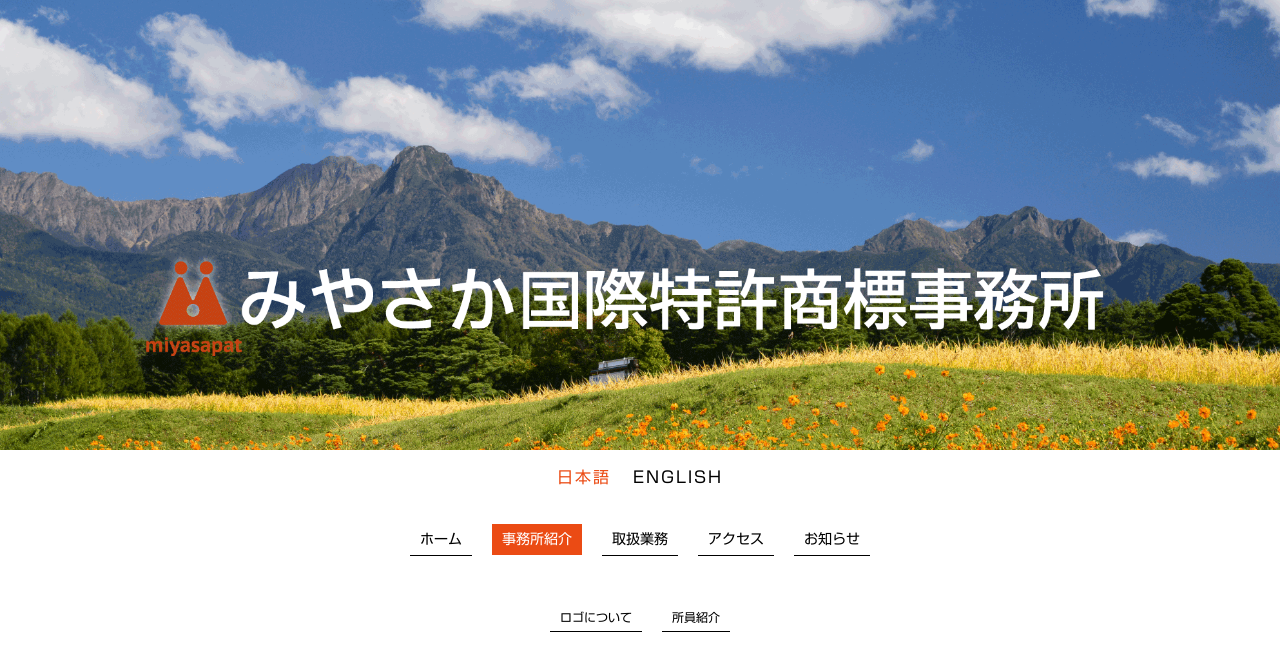

--- FILE ---
content_type: text/plain; charset=utf-8;
request_url: https://d3pj3vgx4ijpjx.cloudfront.net/advance/mkfontapi/ja/105/ts?condition=3511d3454e0ad4282cceba8e429bb9ec&eid=4L6CCYWjET8%3D&location=https%3A%2F%2Fwww.miyasapat.jp%2F%25E6%2597%25A5%25E6%259C%25AC%25E8%25AA%259E%2F%25E4%25BA%258B%25E5%258B%2599%25E6%2589%2580%25E7%25B4%25B9%25E4%25BB%258B%2F&bw[name]=Chrome&bw[ftf]=0&bw[os]=Macintosh&reqtype=css&hint=0&fonts[family]=Shin%20Go%20Regular&fonts[athernm]=Shin%20Go%20Regular&fonts[str]=fC7nt6jpm4bjg63jgrDjgqLjgqbjg4jjgqTjg7PjgrXjg57jg4Pjg5dDT0tJReODneODquOCt%2BODvGNva2ll44Op44OQ5qaC6KaBUFlSR0hUKCkyMDHjgb%2FjgoTjgZXjgYvlm73pmpvnibnoqLHllYbmqJnkuovli5nmiYBBTFNWRHB5cmdodGFsc3ZkTU5VRm1udWZCYuOCr%2BOCu%2BOCueWPluaJsealree0ueS7i%2BODm%2BODoOODoeODi%2BODpeWToeOCtOOBq%2BOBpOOBhOOBpuOBiuefpeOCieOBm%2BaXpeacrOiqnjXlubQ0M%2BS7peWJjQ%3D%3D&fonts[weight]=0&bw[ver]=131.0.0.0&bw[mode]=
body_size: 18875
content:
{"res":"@font-face {\n        font-family: 'Shin Go Regular';\n        font-weight: Bold;\n        src: url(data:font\/woff;base64,d09GRgABAAAAADYEAA8AAAAARFwAARmZAAAAAAAAAAAAAAAAAAAAAAAAAABHUE9TAAABWAAAAksAAARmsByL\/kdTVUIAAAOkAAAAXAAAAFwtoDBlT1MvMgAABAAAAABgAAAAYIolq\/5jbWFwAAAEYAAAAmwAAAJst9A\/[base64]\/7gAMnZoZWEAADTsAAAAJAAAACQJ1hHndm10eAAANRAAAAD0AAAA9CAYHul4AYWST0hUURTGv\/[base64]\/N+ESnVjGpWdUj1hOrwmPxQUC2qXladUJ1UnZIzBff5vwZVpLX\/Vg9RGtfxBmxBO9LIoYBxTOMOHuApXmMOv8hRE22mGPVQTmodKrm59FvX7TGe4HrlA8YznJTIwxEMWuY+X9WKuPFbvqGcNX7Dd5WDecEO7\/mR8jHjWeNu40\/GHcZfjFPG7\/iJRIQ9xvP8XKIqtCGB\/ejFYQzgqI195hcSEfYaf+RXyoeMF3hWudN4UbkCXeJXn+WWeF5rzhn\/4O\/Ku4x\/8qJEUezATsRwEBn0CwOrsB1JZHEaY5jELdzDY7zEB3xDiepoLW2lNA2RT1doim7TQ3qm6zlcL32ViHDReNo6csF4kAPnSXYK\/HQ4zr5yeB6HtPkf+hvwTR0PThXUt\/[base64]\/\/wABAAAAAP\/\/AAEAAAABdmVydAAIAAAAAQAAAAEABAABAAEAAQAIAAIADAADAHYAdwB4AAEAAwA3AE0AVwADA8sBkAAFAAQCigJYAAAASwKKAlgAAAFeADIBYQAAAgsEAAAAAAAAAAAAAtcqxxwRAAAAEgAAAABNUlNXAEAAIP\/\/A3D\/iAPoBLEBKyACAJ8AAAAAAk0DFAAAACAACAAAAAIAAAADAAAAFAADAAEAAAAUAAQCWAAAAJIAgAAGABIAIAApAC4ANQBJAFAAVgBZAGkAcAB2AHkAfACgMAAwRDBLMFUwWzBkMGYwazB\/MIQwiTCiMKQwpjCwMLUwtzC5MLswwzDIMMsw0DDXMNsw3jDhMOUw6jDtMPMw\/E6LTstO5VJNUtlT1lThVUZW\/V50YkBicWXlZyxpbWmCahlyeXflfTl96ImBijGKnpablsb\/\/wAAACAAKAAuADAAQQBLAFIAWQBhAGsAcgB5AHwAoDAAMEQwSjBVMFswZDBmMGswfzCEMIkwojCkMKYwrzC0MLcwuTC7MMMwyDDLMNAw1zDbMN0w4DDlMOkw7TDzMPxOi07LTuVSTVLZU9ZU4VVGVv1edGJAYnFl5WcsaW1pgmoZcnl35X05feiJgYoxip6Wm5bG\/\/\/\/4f\/a\/9b\/1f\/K\/8n\/yP\/G\/7\/\/vv+9\/7v\/uf9h0DbP9M\/vz+bP4c\/Zz9jP1M\/[base64]\/\/wAKeAF1WwlAW1XWzr2PJBAgZA8kgSwvKwmQhSTsaxIgIQTCvrVAaUvpbvfFbrTaxba2o7bWqq3WbbRap7Z2dKz7\/K6t49Zx+R3HGWecGfe1\/jaP\/9wXqPX\/[base64]\/Nog8VsgfP7fX6f0sAn5sDfPG7yMzmXxYzWXxuKwMmVkeB29l2ZtbW4e4\/NbFK481vGXPlCkVnhslEaq33O4Kare2Y7rFbH7MEN73aVKbO6aiqferTGLBLq1FXNVz1Ra8kCb8DOC\/ByDnzjEt\/EtJi+8MPwTZTs0qf4CfhrPZh8hsrlFMFfwQ6\/zwMWg\/s8Pnzx+HK9XJ+02P+zmTQYD+a3IqM5Vj7raKjJXbbw4fZsLcLSxG6usMUSPBk22Gx5drtnbpEnPQWLx8urlJLS8g0LPOXSPKHB0aXsLq0pWONUZuRl5upb2owqPl+dWyc3sxZXA4KnwaaSpE1TFk3hOIWiR\/YzfAQ8mvYSJNm3xLwY11pzfkd91wqnqjjceHhL4ywFb0ildNh7VjuLXLbYylV9BrqocO7eIhXC1jFft7V4zR6dOKd4eEWJT2NdTvtk6TW6XFGWXtfRplO36fU1jdpcv7YRIpwHmL0LiAoIX5BHDNGX0169l3D11W3bt89k7OgtZgdaRckSP3aeOTOOjjARwLoW\/DoFn8sHvwBX\/[base64]\/Mi1GyIv\/oDrNE5xzY5jHhJ5lJvT5Ym6thHmD+qdS1t9HZhME1gNsZyCg7\/EBDmkzx78r08fyf\/CKcwY8MI3vRqo1FxlS+VFlX2BItCGSkjKCC+t89FXZkpMnljubbngnZcFa\/3VXuiAeat5QFNFKppl9pXVM3OqNkRqhtd3OzvWlOBcGuFV4+AwSEnNwp\/[base64]\/zlcoHE5Gvc47WmpUoWvcPGi4lAqmuSgoTSZdUHF2C3BthxhjnVV5Zw1tTfgbD7V5NAI0oqLOuriE74ajTJbu0SqyRLFD8ULezVZBd7FdRtuiK4zSXMg18EbgvEHSe8R+CH2iPVw0HgD4x4aQufgGGdAu5jjqP3SpzC+DT71GxgPGky0rW14mFCXzET4+lf4C\/[base64]\/Q11JVpZ\/W1sObg606zUafUfdxEQ9eZdT4PDXR8fdZWKhUFzmWjjflXznpjQ6a3\/syJHYgEWnswzE7j4UC9B0urBLo2ss3bixtEmnVusbSyfWkXcQAcyi\/Q4gkwFV77I2QF6I6WRmsLIMjJznb+n1z2H+AODb4zqrUxemZNbSvTf7Dcw5\/ATzisbUO2JQTM94Fmb8f2oDqEMRnyLv\/z3B9tnu0MZStT5rVKBWFshzme\/gTOKY1pyf20jJLN6r7tBl0vldkS5PQWssZMjjUcxd+CzztcYQa8mTk5hUQI78DnKkHH64MkfYajNdy6fVmq1B07pnSdZ2kiagPTcP5SgKza1XWfN12f535xeUdoZvnWgYUPDRsMp++xJPiTon9OnDzfXXX1W9QMLFNj5Vrc\/LFOjpcIlGwVNmOErmbPEWaq2L6CIet8FYrsrtrtBpU7Olj670ORWWuXqwVQpAHQKM+GArICGGtMWHmM+GmE\/xtSAt9fgJoC2MawWfSFaBg8BUkE3WZOAblHniird1yOnbssdtHqqJnfl9sxeYx4zZXZVFfZiT+GZtfXywdimZB2KN34d5QKn0NCK0R2e3MR\/N\/+77+fCRMD4NY2Qw5iMYkwofAJOSo+4fYl5c\/s03y1EV8wyqQm8zW9F6YI0b7KrGnRwbpxQsm66GYCCI\/JT4sL3HFcpK2iZusjchEWEdaUCeku33utSinlScbSuYsbLY22j1\/54WAK2NmupYXiEqFVmOF2kMOl3XKpsa3dpb4A5a4syHzXa9pUAssdgGFzuyMR9niK35IqmAn6WsXyzHPCxRVJQp5G59FWFkAKxtAM9kHCuL47S9UyBa+LSUWDdl1XQtCPTKc9zdu0sLvGUT\/e5sOTfO9BvNRnrWiCGbx82QePUgZz\/kZuW11Ry6v6ZBm5UXwNwC15b1LmeB1mX3DlorpBmAayE5O2BFekqabRZ\/Vm6CApyP1MCpgLI9ZrJvwnW9uUqzytWlNYvFdsu8Ol2JMKUXF9HV9rqj5ZUBNe0bWlvegK6u0WancUWSwoLh6y20QFohMy7w2YSC6pqHfluTky5xFC9CbK4TS1wsDtDHQIyvDBVLfjFF+pYr2ttksmJXnCvPdvfv8+eXlG\/qdufIH5hhZDEo1nln0UahzKMl6h3Iy9J21d5yb019njAPpTFfFeicjtIea6U03ela2+8geODLeOg5REr106j\/jMF0p53MR64e+obpzgE3MDVS\/bZVuXLczzMaKhzNhyscGalqY5s7dqeP5qcwtWg2otIKzbEGU0kGhTKG6WqTqjheYBNlVDoi\/urNFVFVVtgVsCnNyjqVXKxqlkCMSDc4G7SDaCAhLpxazjYrcjm0iJANtHe1K38ZL0eWWZxtueGG3vk4ah826lAcpQlLitoZHvofqDFQzdyTa\/ENeAyUvpYDv0FyElq2LYd8Jchypxsvkr7F\/[base64]\/iVmBNoS1uU5jF3M3ydBmmIf0qBRRRFKTKYC9o68vdXwcRxMnKdk8gJJTDUMtMIp0BqBgU53BwZ9WMF+hwlXMJ729KAC0+5x5HnmYV2EgfAa6Cc6D7MzsvDDndJ8BVlPzcRfHQM6oJCEnh+KXtifdIE50UjXz13qcW5a7tL1yTXOYNvTKc8O\/6sXR2qbevhpbjBlBu6pyDHptiNmCNgbUpo3MemIBiw7kP6vh\/+4cwY4U7\/Y1xfm9Jkukx6GFGcPxSlcPsxRtCufmOg29zD0Eo2kdUZIV33\/qIsjq9MoEnhYzVL2r3ClIVRiG7Y3Xlxels+\/Cc8y5PF6mvD7XNccE74Tyeg3u9DnCZeEN\/q5sgc\/RVNqw1Qfv2g2qosLwqLFEyDOoXIV1Y2Z4B8gSbV3LqpuCZDPBkU2eKzhukbPq+u+MCnRijdEZXex3ZaUF\/[base64]\/I2jxSRNfDqg\/q9uRFdBS\/m9QlD6tFSb2U89jyD7p0a9+tt4qyw9k6vXabOWcLju7e3c78pkykwO1UsT6E5rbDPKQCunA0ycEr+wjakpwo0JuqXN1rM\/R2pnivWee14SizJT+nvtDYiQYTJ5vaKp19xB7Y3cEamIftIyi2j2hZcn7WsWMj8IFUdJGMkQAjcmAMqwaQpxQQEoz1Koh++f2S2ffeNHpBrrH0WS1+pVUmzeTDZ13ofOLhUp2d38oXCY0SMk\/H5Nr\/n7lzyF9KUCt1Ap1g1w7Q65dQqy9tRyeGWD5GJz+iHsQ\/ccQcLTBAyZOL2F5DiQle4mJTkpn85LZN\/4i0TlHQ0xUZP9hV1IH3L3S68Sj2mEbwT4KJtcwf59L\/dDJ\/i12HLGM3zL5u\/wtqk6BQ\/9qWGeNE6dsm36KepJyg9BWcAJjlZeMjZ0Ukub6EU1qI095iYNR0yzZV3by0V3pZ173Ir1DyyTZSrOfixa7YwVabSlPV9xe+UqxeVrz74kBlmqI9Wm3OVq31R7\/+OmAvMRgrTKi9\/rqWuM1mxw9u2NC+Q1ytLy6rGaqdieJZlk1n5MyrRkmhUWm2u9f02FS3tzOPqx2llUU6gxYf9Y7dU9jhLWMRKwU\/zlAujoOsLqGXU0KT5v\/lIsWSjB0LWnJ3yeKT8i0ETNZsy2Rm2kwqG60uNbVopObceqO3eoi3wuXRiDOzvbqWOVajvbZnbeXdFH6q1WbLmpFpogN46ehAquz2FJSp6ijpv3FZf65I1Cc3yb2zl27WSTH+\/fJdm4xvoTDVNSu2cMlO0dZ5w1AmMKd78h3qBrA3m1MMqJPmAMBjzWaNMdDQTHs8fHDjSiWcSmG20GIOwlk5A2LFHTvEG48ULw6vqMwIM\/vQuDh\/k6nRbs0WG+lI1aq969DcW4+1DBSaF\/rweorvWSSY3YJ1nbkp1630XHO8448BhTrHqtEWGHQZgqzedKW61Fk2P2oGhvon\/0ydoDwcL1hYbPHLlH45n+zMXZEIPi+X4gF+8ASOJPMZuOHlW\/xeDx8\/kNqb8tCDKdwSuqK6JGIvTeMhxOzHiMuntXXmobsWz3zw+pINucLj+KFejHsWjVP4bV4Hb02kO0+aHs+wqJvD+kzmuyK6UK3kUhldqemq2UUzGBjyxh9IDlVwMqj78DMcPRtzI1v5pi28Mty0AZr2irLZKGf47r6Oe5ZtG1mmKBVXFZ8c3lNiKii\/bg4zOViLV\/Ilnv6OXc\/MrBGloy6sye+vDPdUtPpkYnKuqsm3qdtgoU\/Dudx+o8mvNBOJnY6Px+0h3J9KDB63qvZ6ZEfNClxrzjVtHe100cNrL+RlCt9bvdzjvqu8\/VXmbfynVFEqGkhJsbTUd1c1LXBWzkyxWRqDHXft8xYKoIuD\/LwKeL2N0sN+TBbrJWiBjGWrV2QC1VCyP\/+Mvbf44EyHaVDMEyA1+iujUbe6\/K6VW2Z0z+j3naf0qa98\/9GN6Y01gztR+taun+hgdZ1KKejj81XHYoSVZZMvU2TV6+BAVqGf6ch6ybdAWfT\/[base64]\/DivSN\/iKrCp1wVds4IjoY7MusquIpfVHBOkC9MH+RLDb+lW03BJsX6NL094tyRNKezjadRz5uFds0x0RR83VtK2sb5I3aGy22vLbBZk8qicbkH11cw\/rxP\/5bHlBYr+FH9lXsyaLR8YMGgB8fsnL1ATkGN8tm5PCVEy7aeaELIZTjT4CvWa4p3FC0NQx8WH5MP9o5uv7pWnpCBX2aZtu8LlT8x6YvN4yspr9zePaTNlzvUHNloNCPWm8LiUJ9XfZ8wUcn3CZrdrkTWnpKNu8GyjWdwl15jb9IYCU0csxyRIx5Jv\/LDYw5woy\/tUYGAOMF9PqMASQS9lv\/m8SY2KUm2qntDm0jkV5bkJS3\/52Vo7H8+iUuV97VTqsfnttU32qoqhBN0Yu3n0lrx81Fv\/yIoFJK\/cELmlVAHs3bAr9qnZlTzcN3TmHf\/Lj7+5u+dm9GPiPPp8bSzauHLbiYqb4VOrIS8WUyVkLwx5YJcyuV\/ItxiBoj6vVw\/rHT16diaKKkVlxw\/+QY3ydixRchNPdqMIVXIkbtvjfX4wLu5Srht9xp4vvIRaINvI9ZqXqTUwKyndeszncdn5wGdwVclDT6MzFc\/8mvnYjHw3LyxhJq5ZXPrx8KxsfDdz76nbnPHi4+ve+XV9cP8lSSWbu12Tr1DnqCGOgqMh\/TlKQgflnE\/mTuJolPqBhqD97CvaJMycsarsw8FZuQZ0xv\/CtneN5ZarB5B3TiiUo6kzHAnl6OqhrZGJVoeCmxFXFC5nfvO7jX5BeofEuAZt2CRpqxDX1cii1WLIZ4qzmSOjzlPjwK5MtpOB\/VkvHFDyLp\/[base64]\/eE6THKkOHxvucJfPPnY7JbE2tjcUHbBEOookCi0jHJKtXI9s5l3jj3TFwf4ayLZ78EXoqzjoMo+9EF9yMiyjzr7vf+OhneHEn\/At\/r2v7IsshYsT7w+GO547\/GrXX548dn14E0GhAeribVQ+qQTINBVHEEK2IwX1U\/Jo0qZBJRCzZRBtwznZTYGdJXPKKrKZPll230vjMVS\/5L3VRUZBynu8Pw\/imOWukf5A2FZZNcPAnGiQZUsGMqy6EnU+ahZ3iT+CSB6f\/C8qiltYdMj6nkVnunXhXqbqT+WaLlk58hl40vROsRM9VjJ\/M3ORRmkL+izYvmK9fPXq0gFJRZ1s\/dI05h8bD1aGS\/esgiuQKDT5NHUMdAj2\/eGKkoIL\/DBbYEM4NPQ9SnVu6Zu9e4jyMD8ED\/XG7E5X4luiDAFOCXUnPgXWkfUuVCMKjl\/h04lwjJp56Sg+1c14eiG2KRwz9LMXqD64DiqF2EJPO5ULkKxc4D7rjDnpUzIV0Owss3tPeH2xJQ319mVWVq9t21ntfsikDIhsjxeI69R6\/[base64]\/BIR2KipmVx78K0VYMTM2fPHbkmY3HXonZAnQtsf4l6hZrFnpMgQPaU\/8N5KYCdIvsGyWLDojN9jXgaE\/T0AOpgHhhgbkfDzLlYTJ8r6M\/MM+Hxibw+2fZyx7TrdK6FIJQlZxGi6BMdiftxZ0diR13HSPfKtI2z1gw\/iETpfz1OFSWxMuTZCrRqzy8QIzvhH8Aa6BWixUm9mmqRIXgAFZbPrm8PDW1ZUT9vxiezEirqKsfE3A\/mddYNjW7vKmvqOfRc5+E9S8BhQP4c9QBlIJpiSjYwfoUU6J3CZUuqhFUVxF3fxxS097YemD8zS8EkmPy03HSVZuXYwqL66u4Unph3\/wrL75mE1eG1yIYQQgXoqPDEf51l53+Lmk1pib4ilshs1bjcz+P9i0eb5g4eYZ7zIc3xTQ\/6brq5pWHOTHRgYElwcezNW5qWfzYyHGxcuPmV3M9htj2cVKoHF5I8hFoLG0jgrs+v\/xh9nGL5bcKHHtWmMatx4VvMpWj0nv8mWdg7+Rq1iUoFjoEF7HVdgg\/0u8la6NcfxfckeoEvIlsX88OSCROSXbPYIeAlAlRq56Edc99r1WfGVYPNN+rzYbanQGfMsIdIkVU22UE3kSUf+5wq92KUNwPPcXkmuo+JLOr+6E2hVioj8SmWiZmxTSNjJWYxSunmpiuDsd3oUZhxNUdALYLV\/5RKQFmGCrQaf58Q4BsTL2EffjfhxKsTHxJfZk\/+nTqJPwM9Ib4kZQG03+c3kihhLm\/\/Izv9JSO9tTbjgRWoZ2e\/x7eDeX0l\/qy4p9teYJUmwrPSLUvRWdu+uUxizAbnNE7eR71BNUMFtnIagAFsKWd72GQXA9fNeXzYtSXnokjm+fw0fPGSza9YRtMWpcft9bKfg+UuKW6wq4c\/HLyhcF\/\/HGtqWv7h0utMBrQFI6nzRuW2loWexZOiazOFI7JjnpzziHm5xsPLjzWtTB9IlQdLBXWhbdvaliyp6akIOzs2H60q+ODXVQfPPPhtZM3Bi0ci7rY6fOvXz0jFq27duL+UuaBStii1zHvxLqT6hyqrXZr9VeT06QhkN8XRTD5AvUaVQX5oOaZpzwjB\/UoIF\/EH6M5WTMCP8oBrQHr84Zq\/O14eG8xLxbweHi++JhJyJTbcd3VWz44DYyKvm9\/+4rKu5tr1191a3+ZZPvulssiH6ON\/Hlw+J9i5tbys0eEr18VFYvyqe9WNxRv2gR2pHBUgfI5ysPElqxQp7PPkEouk0IWZgL58iLcUeMydPlizTKA4pMjcjE8lDmNJ4vMl+NtERgx3ErEgx6VLTw96Fz2Bnb5VD1kaurpxywcfVA2\/D5eg19XWrgkErg4G\/55XVVbvWFrSJG7J0EJVARsUk\/dQr1NRuE9ARe6TSPaonql6BjxWykVs4KFFBHIHCieWrwq3\/ArRRZuWLQ\/XLbpq11tVI\/[base64]\/HYZMNk4ep56h4tAFk4gY4O4NB4fcwMT6BPwEnIi3U60jWdTCr\/RKOJJPwIaWwhBcXFQSXO7olMnQzFfefbf9yy8TD5Edch1awezSkXfJ4+OWjw8cwOtnh8q3PS1sKI5+HWOuQntiXz\/a2NDY0NDQ2Mj82Y74B0BtbJP3U8+BNgQhdqTGJAkJW72Q7ax1QN6pp8dsAfBZUWcVgKgAG89kgKdtlSM9mcbjw\/3R8vhe577m1qZYcyS+x\/H29VDK72YOo1Fm678yZd8elxW10cZwy9yWBoOlTWs5cVGU9TWziRR9dBfcWPY\/GdwM6kX5b6v0BeaIt7Ao9I9\/NBQ43Y3lq+ubakJ1xY5AYZu6dPgWeJQOq+sqA35bXaimqR49ohPa0sjdDAKOCRTiWcoOSj6NfD4gXwy7JjWAP9ExvRe8AMfIC8DNI9tiHu9\/joEpyWsxFwbjQ3+rT7x1tUC9\/roM3iNwx8ePVJoiS\/5yQoyKmVfy0DJmdx55lzw+af7k8GE8L8q8EEXbmBdQCd72ZlMTPd5QoW9qyrIuDDTt\/qwh2BBoCjU0MH92oNQDDLPP4UCLQ2egf2wGT25la2wO7IIQbSHkIDkC3yEpSGLQXDZ+iKz8wEwTqM772DfJ+fRTlJW459Lbb3+CHnTnBo1WpitOtcUT7fg4HDtC++tONjScrNv\/x2A13VjF7Cuill3aXRTBD0K3WgHcfZ1q4RiBsx7YE6nmdHHGOEs4KwE\/kr7TndsUM5KXyYisgVVTfyXDFJDcIAYKPlwFBGqRnxQAMmEZdFxQYjwKaDrht9Bww1IW1vvwK9KJgmN6imWdQsmFAbAGPWUrEEosPndRTkCQdh3m1vKpz7Ngu76ky1VVwNxRVu5o7BcoVJXSTO+QXDTKz\/[base64]\/nbdyykbG1+GB\/6faubVc7M62jsXzBuIdC86gdIyPrz55BfVl559RqRU89tSuHi8OXHNpgdRDq7b23A9a2kOYPwKVEjPZYSTSjYN8xXf2YQicki4x4KcrERsVyH3eInJ5ECal6SZXSI56mHuQAHmd+yxjlmCjjHHdr9n\/tdtrdcwP5n\/vJu5DbTtnKnAeai8S1bB414iD\/yZ05meb6+praivbKgNhmbmxysn3vrD8sZ2+2AoiNRGQ2jZAWHhKD\/VXXs1DCFoq0C5n6Faod5nQKV3sCzxKiHjCdZeREwiGANp2LrC3k9KctUrJg0S+jtTW4pmMZ8JGoMNSPbcc7isLV4zhmasjt+g03aHI1pj\/6xZzZQ9Gj3N7PtgXcXaZ1HKBXQyT5wh+HVL4iOcp9x17bXjJa2zl+1Ci5FUqiM2JdW2GVZZtWw\/AN1zMpOVbi\/UsF+2AGSPHBRhSiOIkWyFAS0jNsOvoY54fHDzEiu11F6pRLdTvEz1SU5Qw+enxARiqWu1Q6zoFpf4e8zNBWbpb+Nvpqr\/go51ozv\/JMpxMufVaf+SNTNxNET2WHBl4pReIm1HOvReZ06W0C4LKbMzxaYFHU6nJiii88oSJ\/E+b3NjKNRYHtrc6vIyx5jvUHo9ZCUP7k5+kDoNKmiDa7ZeuO+4nQP39UjZ8kfgZPUJNI\/HBzeysIV0Ouzv2BEKinUy2cqQqJCOmgyZdp\/2oiuqyhvV3sZFfflyjzhLWOVUBlIEyopoKCjjc1tz1Y3hfLkwkNdcEDHa06xhmwC5jMJmQS6+Guep6tdKV2kypKmns12+cdeJnGPokxbm1VY0QRoDXDAwQ\/fwMgphZM5VdY7mZOdRXCaCHoIt0wg2WeLeGnH6aDx37iwD89Qta1RzD2fMWS1dNQ\/nfd1S144UpvvXNrVUNrafDDNw84bHg56K\/ADI0KxeRYGHclhf5sLdMXAnkQmCCdVnOvisjMtpQko2V6AGgBQkcw6izU3eBkVA8eKD8XjiHFomlDlWi8alKdw3Y4h+Ex7MIcSXm7p09F90ypkS04+XZlLCuFxWcFvWAdUIep6bOG8RKTsQlyvc8A\/sG66bjX4o9CtcYX9AWFjdXJt4wiGXdSBYAYOlalCq+6gOiCZRWVJJgZzENrJomGqBpnnp9RSzPGVLDyn+oMBiLvj3CVIeOXGKSjFade1VQTont+5oyZKy4qy\/\/iti99YvKmpX4Afb34uh\/Pfew+dafi+gYkpZS3F+T0XEZXSfGGuom9m5PEbxXoqH3FtPS0LqS0crm6j5LYl1xMJsNruj0C0GOGGwcGrNJWf5NN0Ni0mWkN+YklcsWXCJK5cZBi0++2TbA1jbAUVvqmzt6Smw8i3e1q64dLQ7KMpt8FDNCP0p\/uab34+PjEgljRtFm0QCEXM9WsJs\/O6117bW1oV8Ebzz2Wcjn0okLVIFcz8qyVN2ZGtQ2qqgcd3XKeFrh6Lbo4uj34Tkik6UwtN\/DD9sjzKC0gF3K8gVeLRz8mFqJtw7yYd1PVx9hv8tIIWMJv9jIIavnfitrsSFri5sS1zAcHv9pRuBYT8hPbOPeRvBXU7Qq5KokS6adNCktvz8hJlgvQGFZSpoSh6pJsiHZzOnUT5MsJTZG2dMh1Dtd70z\/fGKKlWP8JEvvsD\/aDkcfbHliy9akOLwnkhjdWfPgMTB3PYi6RxVcLZzVITt2XVwT0QZp4pTxwlBNOAO2eS6fDoOl9ckpNxCUwTcZs1LVmmyzCIEY1tNL62Hd6Q8+6cO0AOI4Y\/OWoclL5Zfaxqwr9gQGx3djO2Jt7CmOxisiyZ24zHmq+D69Fkq5ns89vw9iXeOPoeGenoOs19HBgeZk5VL3Atc2DARbqxuYSTo7WvmDm59PvL885GHgsy64FX64SokaHo52IZV9+BlodqPPqqtrZxHHsya+c2lTeTumjSOEnL5WaqTXb\/WsL6OQq+3ALo9WNV5yY3N02UEiORXECeTC+zLejetgVOB+H8aiKAr\/LkoQM9H0mn6ECuvxGWBAaczFXq1s9aqqkSSCin6hNy0mLjKbw02LeFy3f70zHq9NMBLSfM2txdzSwV6dV2dTSIs0Ed9xbn5FN1gSqEmEnfhykyh1p9lRJS82V\/nD1RuDgTW1NVNNDfPm78Ujb3xqw0rZjR5vC3p3aOCQfRQl2mwS7vvKEJc2GdsH5DlijCXaUbH+agJIZcjXFyVmdkxql4d1zCP37c8b\/adWBUMMiNMvyUzM46pvBUvwuND9Lf6zeQBuCLI5geoV2GVRa7RJuubXjK1vUxyFgAA+uJkK603orvi0JNt3Yj4zms7Zja+8Ub8D3\/YzLg3988KMtvxwUceiTHfHW4bnTF+A7SPJ082Qxn\/\/lRLfHh8L8kzOZzrPNXGaeS0kLghthJdzguy1CQix8YJyhVQj07u8Ci8Vyyxp+IG4gEdOoz2yHlS+E42UUBcyPP\/ljCYh6yhPDz0Gm9Ba2W+RV9W6nSJ2jKkqLKebu1cZF4\/o3erSV1U4xL3tF8lWWCoG7H7faW5v7lUvcBd4KzSMH9GG62D2TL7Qbh11hWs0K3\/NiUjW6KS0xvEa7TCXMHDGTnl15ds8Uszjx5PQVGEfoNyPeW1DrUnP1DvzTAYQ\/NainOb7DVV+RXtTabGaqYu2oJQLiqYWFjnjnc3RqqDpdnG0vzGhtJOubwgwEeYai73tzPLPCW\/dhozBS1IqHsi4F4drvPNMXkbNX4Pqf0mdo3sYNc\/fuhtqsl\/7AD3fwYScHSzuxtmgie7Wyn2EOGFhAFdIoAR8BD0i1w4QK3ZAx3G1qesDfPvKF9zZ4H74Y81kowLd3L5Rx4OFb6PsrXZzN+\/YS5QtzMvTTJBVYdWf9\/CsIn56l5m7Fjzvc0nUFl4Rr22srHMrcryCFo8GBfI63xhuwPxow0NUebHwmUWS26erx19F43unWAfcJXj6cmXsAnudqHABxAwbBqlnJcOUbBxQ6Esjo06jk+wV1igUib3cpNti9kC26nkkh27pYoGyzSdcJGl2KHp4MtkUnRGkR0\/N7SxAAmX9FvxnuUbyFWWwb0yZyTkEMwOM8wCl6bRs3\/Fj5ANX3LGqMfwHrjGBSgSbIgykh1e1IA+FnBTlb+DTd7T+lTY5N3zuH9gVzT66Kuc\/wX8EKrLAAAAAAEAAAABGZmSTkNGXw889QADA+gAAAAAyzZ8xQAAAADLrUBcAAD\/egPYA3AAAAAGAAIAAAAAAAAAAQAAA3D\/[base64]\/7UAMgAAAAAAAAAAAAAAAAAAAAAAAAAAAAEQAAH0\/gwD6APoAAD\/8gP2AAAAAQAAAAAAAAAAAAAAAAABA+gAAANwAFwAXAL8AFQAXABTAFMAXABcAFwAXABUAFwAXABcAFMAXABcAFwAXABcAFwAVABcAFwAUwBcAFwAXABcARsAXAEbAFwBGwBTAQgAXABcAFwAXAEaARsBGwEbARsBGwCWASMBIwEjAFwDcAHAAHUAQAA\/AD8APQCuAHAATwBcADoAPQBoAEMAOAA4ABAABgA\/AF4AeABGASIAPQC7ABYAGgBJAA0ApABOAFEBQgBoAFMAlgCDACQANgBEACMAJgAeACQARQBRACIAJgA7ACMAIAAkACIAIwAcACMAVAAeACUAGwAkAB8ARABAAMAA4g==)\n;}\n"}

--- FILE ---
content_type: text/plain; charset=utf-8;
request_url: https://d3pj3vgx4ijpjx.cloudfront.net/advance/mkfontapi/ja/105/ts?condition=3511d3454e0ad4282cceba8e429bb9ec&eid=4L6CCYWjET8%3D&location=https%3A%2F%2Fwww.miyasapat.jp%2F%25E6%2597%25A5%25E6%259C%25AC%25E8%25AA%259E%2F%25E4%25BA%258B%25E5%258B%2599%25E6%2589%2580%25E7%25B4%25B9%25E4%25BB%258B%2F&bw[name]=Chrome&bw[ftf]=0&bw[os]=Macintosh&reqtype=css&hint=0&fonts[family]=Midashi%20Go%20MB31&fonts[athernm]=Midashi%20Go%20MB31&fonts[str]=5Luj6KGo44GC44GE44GV44Gk5LqL5YuZ5omA5qaC6KaB57S55LuL&fonts[weight]=0&bw[ver]=131.0.0.0&bw[mode]=
body_size: 5507
content:
{"res":"@font-face {\n        font-family: 'Midashi Go MB31';\n        font-weight: Bold;\n        src: url(data:font\/woff;base64,[base64]\/\/8AAgAAAAYABAAAAAD\/\/wACAAEABwAEAAAAAP\/\/AAIAAgAIAAQAAAAA\/\/8AAgADAAkABAAAAAD\/\/wACAAQACgAEAAAAAP\/\/[base64]\/iP8QAAEAAQAFAAEACgAF\/7\/\/fgABAAEAAwABAAoABf\/k\/8gAAQACAAQABgABAAAAAQAIAAEACgAKAF3\/RgABAAIABAAGAAMDyQJYAAUABAKKAlgAAABLAooCWAAAAV4AMgFCAAACCwYAAAAAAAAAAAAC1yrHHBEAAAASAAAAAE1SU1cAIAAg\/\/8DcP+IA+gEmgFQIAIAnwAAAAACGgLaAAAAIAAIAAAAAgAAAAMAAAAUAAMAAQAAABQABACYAAAAIgAgAAQAAgAgAKAwADBCMEQwVTBkTotOy07jUtliQGmCfTmIaImB\/\/8AAAAgAKAwADBCMEQwVTBkTotOy07jUtliQGmCfTmIaImB\/\/\/\/4f9h0ALPwc\/Az7DPorF+sTyxKa01ncqWhoLSd6V2jgABAAAAAAAAAAAAAAAAAAAAAAAAAAAAAAAAAAAAAAAAAAAAAAABAAIACAAK\/\/8ACngBdVZpbBvHFZ7Z4e4sL5FLLbkiJZFZLpdLkyIlXktS92VZhy3JOmjJkg+ZsqzDka9YTVoXce3Yre0kToo0R2HkaNIEKQq0btM6adIASYoiTZO6R\/onBRK0QIskP5qmqNEj8bKzS9pwf3SWM7szy5md973vfW8ADU6Uv4YOosMAAQaYgQ04AKgVORFCDsJqe4L623Un3KVdhVth8vrjequ9oF2l9qHDn9fBf8AnPn8d\/gw+reW1BdSptWu7AFntvvIv0F6UAH1gG5gGQGakoBLOZnIquRhJ8aRT5EHwuHnMkEvNuY1bOiWQUVwZVsh\/sxlFf+ERBBwmE8JSEDNkTlghbToFz2\/[base64]\/gIaY9uC5wZhrVBFx8qG2yXY4292fyVN3ysCLb7wxQb\/kZu5VBrGt+9d5C8JvDp2OpPUu\/Pd2cXF0qbQT+CAAEPyr\/GUloE8iTDoFQh0xfWKkiZnz1hgsIygRAbDghrOTUdEp3g5unCjNtqe75bFpSuwcyarYnqlzp28Hml346HOnsX42OJ1q+tZFu5LY\/FfHut2MHg6kLoaY9cmhfX7M6neRcAX\/zQe6IdU+6d2e+g+uaS1pWqKZdEw6KpS1Wulbf5xhoRV+mvgsaCS7Ev2QrVWcbjCDuNjZMXD529MqFwbPF4ptnX8lEW59cm8moo92Pi6q6mxqzJaThkbNX5juZ0\/SWttJoLBY3O51enXfh8svoNRQHPPCDDPmgsfwNLAwuKSG68k03J1Ve6wyrXDrlciq8dN5nyu9fOrXz7oNT+c6uXScPQwzFQ17WsqG9t15vNUNoogROlIb2TkqiBaO4nbIzaO\/[base64]\/8hmUqCHd1AJaSoHH9EWXvI4k7748HxxtvTR0tJX95VMNhs2sTTG+CXX4G2F5mz6xKHtvdEEXeMrbPKYCGbcGhbeUe2N2gnY2RPtiYTvOrP+dYaykjn0gfXerR9O3PvRtksA0GCs\/HP0GMqBHGgDXURzthDFMaRF53g2K95y6Wjq\/RtAiG6RgCFVWykLCSoiqUK1UjFZnkslPQGif0ntG3BNv1+7pj9t2FgzXNUevnYNqvn8ivb6A\/Di\/e+QUhpMcRxcpz3+0dhoeFS5IhV7HZBlaEzXFqUryh2jD9XDbydJeT8cvisWAzpzRcKEx1AKNIEC6CRGVeWP7NVtxIahlnoI6xqISXSTLUvEuTojFIMWxoysiIlTeXh5+YCSZrUJeJmv6\/xCprWbuMpqZ3Fw81lISsP6oR6zJz75qY133bYREhS446MzpzO9xYm13wwc29+IAnbPMmZYk8nMOR2+Pv6AJsM\/XBq68Pcj2weGatuLF5956U+nCc4kb6TKv0ZPomaAgRVwIEB8cDfhschJBEJJJo0uc4SJFcgNfioqFKshVzGOKH32hhESnU4Z+aEaALfM0+Phlm41RsjaDmTw3FiTgAQ\/gC8ff\/coHHhXuz6FvXtq\/[base64]\/qUdgiewRQFKaIFOneU8jvoBRQBAtHVjlszTlUqqhrwP34gyUgWaCKNN3ODElawkguX1+s4lmGEoMfM3l4vzj9ImSdalJ3Svw757TYWBuzaB7cNZ0JeXAwO9\/dNZ7zO79svW1FEwhazCTGOdK\/VwrIYX78M394kt\/34qVx7X6p\/A8Ia8of6trXokdhPjo3tVJ\/tm35qZNV31HeSZEy1\/Cp6DmXAADkvVFTboLmex4h3GUzkUDCYw1SVzdA0PZD\/f0BLkk4XFSmtNocV0Q3RtrH7Rz49Hc6XdiP8lyeJL2kzG+460DMz8v4XtZfhyiefaJfh2O31DCbHnac\/+wwefejdgCpKCjzVZjUTV3hlZVthtvTPgHTOXT+HBiPIYvEcpIRFMTQxvD6fLCaLg5j4nMGmAHlOzve38ZKsnwhC5TfRVdRCIuMeYh9RXP1go\/+ILHPGIUg\/FBlqVRnMpm\/Kv2ikc5wmNz0\/Gblbf7gZCEQIbgJ1Y9DNu9PVCCM51ggn8qnK2lAHBv7uEQpGmga9DcP1taqb72oMKTZGqQnIycUdgyd\/2DESk9r9vvfgsjQ05rYKSy24Ji7K0XAw5JrsCIkNKxYLYSsNhd5w68ipgeNzwciXLFYrBV9F9eY6eXmT2xpw1bJWloGL7Zd2XEx8BTauOUUZhusaapwe50hXItyU1B7cXCeY0DKk\/[base64]\/+mcXFGeibW90L5TkY29\/6LM3j5KScK0GrVXRZarkOsXkqEoCgMDtbKANffKo1FcvOt3bl6jzU9wqFywtG+ZjxsBZvI\/gv1MpAdwAAAAABAAAAARmZGUhbcl8PPPUAAwPoAAAAAMs8JVIAAAAAy600vgAA\/4gDzwNwAAAABgACAAAAAAAAAAEAAANw\/[base64]\/7UAMgAAAAAAAAAAAAAAAAAAAAAAAAAAAAEQAAH0\/gwD6APoAAAAAAPoAAAAAQAAAAAAAAAAAAAAAAABA+gAAANwA3AAQgCmAEcAxABDAEIAOQA+AEEASAA8AEAAWgAA)\n;}\n"}